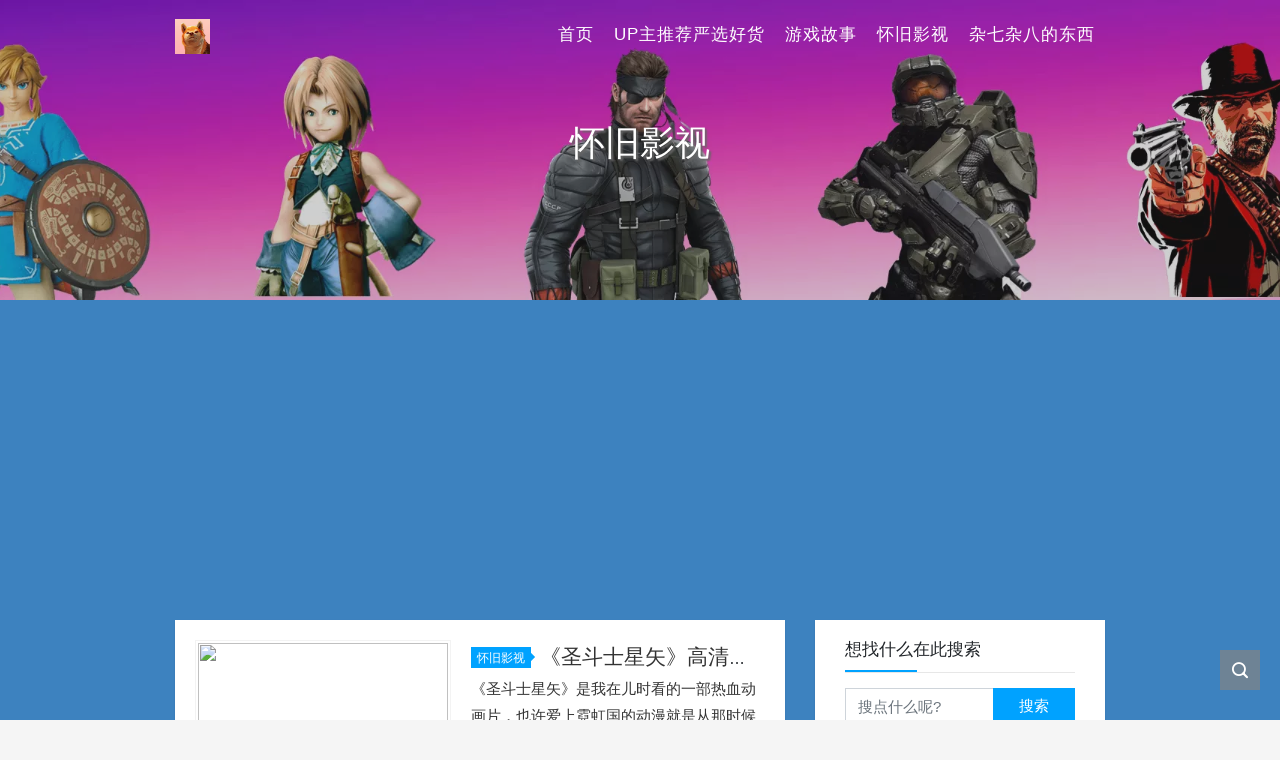

--- FILE ---
content_type: text/html; charset=UTF-8
request_url: https://fullgame666.com/tag/%E6%80%80%E6%97%A7%E5%BD%B1%E8%A7%86
body_size: 6644
content:
<!DOCTYPE html>
<html lang="zh-Hans">

<head>
    <meta charset="UTF-8">
    <title>怀旧影视 - 充满游戏君</title>
    <meta name="viewport" content="width=device-width, initial-scale=1, user-scalable=no"><meta name="format-detection" content="telphone=no, date=no, address=no, email=no"><meta name="theme-color" content="#282a2c"><meta name="keywords" itemprop="keywords" content="怀旧影视"><meta name="description" itemprop="description" content=""><meta itemprop="image" content="https://tva3.sinaimg.cn/large/0066y3e4gy1gs1pdz4b5aj31hc0u04qp.jpg"><meta property="og:site_name" content="充满游戏君"><meta property="og:url" content="https://fullgame666.com/2409.html"><meta property="og:title" content="《圣斗士星矢》高清、8音轨【东映版】下载"><meta property="og:image" content="https://tva3.sinaimg.cn/large/0066y3e4gy1gs1pdz4b5aj31hc0u04qp.jpg"><meta property="og:image:type" content="image/webp"><meta property="og:locale" content="zh-Hans"><meta name="twitter:card" content="summary_large_image"><meta name="twitter:title" content="《圣斗士星矢》高清、8音轨【东映版】下载"><link rel="shortcut icon" href="https://fullgame666.com/wp-content/uploads/2022/12/cropped-logo.webp"><meta name='robots' content='max-image-preview:large' />
<link rel='dns-prefetch' href='//fullgame666.com' />
<style id='wp-img-auto-sizes-contain-inline-css' type='text/css'>
img:is([sizes=auto i],[sizes^="auto," i]){contain-intrinsic-size:3000px 1500px}
/*# sourceURL=wp-img-auto-sizes-contain-inline-css */
</style>
<style id='classic-theme-styles-inline-css' type='text/css'>
/*! This file is auto-generated */
.wp-block-button__link{color:#fff;background-color:#32373c;border-radius:9999px;box-shadow:none;text-decoration:none;padding:calc(.667em + 2px) calc(1.333em + 2px);font-size:1.125em}.wp-block-file__button{background:#32373c;color:#fff;text-decoration:none}
/*# sourceURL=/wp-includes/css/classic-themes.min.css */
</style>
<link rel='stylesheet' id='bootstrap-css' href='https://fullgame666.com/wp-content/themes/kratos-4.3.3/assets/css/bootstrap.min.css?ver=4.5.0' type='text/css' media='all' />
<link rel='stylesheet' id='kicon-css' href='https://fullgame666.com/wp-content/themes/kratos-4.3.3/assets/css/iconfont.min.css?ver=4.3.2' type='text/css' media='all' />
<link rel='stylesheet' id='layer-css' href='https://fullgame666.com/wp-content/themes/kratos-4.3.3/assets/css/layer.min.css?ver=3.1.1' type='text/css' media='all' />
<link rel='stylesheet' id='kratos-css' href='https://fullgame666.com/wp-content/themes/kratos-4.3.3/style.css?ver=4.3.2' type='text/css' media='all' />
<style id='kratos-inline-css' type='text/css'>

        @media screen and (min-width: 992px) {
            .k-nav .navbar-brand h1 {
                color: #ffffff;
            }
            .k-nav .navbar-nav > li.nav-item > a {
                color: #ffffff;
            }
        }
        
/*# sourceURL=kratos-inline-css */
</style>
<link rel="icon" href="https://fullgame666.com/wp-content/uploads/2022/12/cropped-logo-32x32.webp" sizes="32x32" />
<link rel="icon" href="https://fullgame666.com/wp-content/uploads/2022/12/cropped-logo-192x192.webp" sizes="192x192" />
<link rel="apple-touch-icon" href="https://fullgame666.com/wp-content/uploads/2022/12/cropped-logo-180x180.webp" />
<meta name="msapplication-TileImage" content="https://fullgame666.com/wp-content/uploads/2022/12/cropped-logo-270x270.webp" />
<script type="text/javascript" src="https://fullgame666.com/wp-includes/js/jquery/jquery.min.js?ver=3.7.1" id="jquery-core-js"></script>
<script type="text/javascript" src="https://fullgame666.com/wp-includes/js/jquery/jquery-migrate.min.js?ver=3.4.1" id="jquery-migrate-js"></script>
<script></script><style id='global-styles-inline-css' type='text/css'>
:root{--wp--preset--aspect-ratio--square: 1;--wp--preset--aspect-ratio--4-3: 4/3;--wp--preset--aspect-ratio--3-4: 3/4;--wp--preset--aspect-ratio--3-2: 3/2;--wp--preset--aspect-ratio--2-3: 2/3;--wp--preset--aspect-ratio--16-9: 16/9;--wp--preset--aspect-ratio--9-16: 9/16;--wp--preset--color--black: #000000;--wp--preset--color--cyan-bluish-gray: #abb8c3;--wp--preset--color--white: #ffffff;--wp--preset--color--pale-pink: #f78da7;--wp--preset--color--vivid-red: #cf2e2e;--wp--preset--color--luminous-vivid-orange: #ff6900;--wp--preset--color--luminous-vivid-amber: #fcb900;--wp--preset--color--light-green-cyan: #7bdcb5;--wp--preset--color--vivid-green-cyan: #00d084;--wp--preset--color--pale-cyan-blue: #8ed1fc;--wp--preset--color--vivid-cyan-blue: #0693e3;--wp--preset--color--vivid-purple: #9b51e0;--wp--preset--gradient--vivid-cyan-blue-to-vivid-purple: linear-gradient(135deg,rgb(6,147,227) 0%,rgb(155,81,224) 100%);--wp--preset--gradient--light-green-cyan-to-vivid-green-cyan: linear-gradient(135deg,rgb(122,220,180) 0%,rgb(0,208,130) 100%);--wp--preset--gradient--luminous-vivid-amber-to-luminous-vivid-orange: linear-gradient(135deg,rgb(252,185,0) 0%,rgb(255,105,0) 100%);--wp--preset--gradient--luminous-vivid-orange-to-vivid-red: linear-gradient(135deg,rgb(255,105,0) 0%,rgb(207,46,46) 100%);--wp--preset--gradient--very-light-gray-to-cyan-bluish-gray: linear-gradient(135deg,rgb(238,238,238) 0%,rgb(169,184,195) 100%);--wp--preset--gradient--cool-to-warm-spectrum: linear-gradient(135deg,rgb(74,234,220) 0%,rgb(151,120,209) 20%,rgb(207,42,186) 40%,rgb(238,44,130) 60%,rgb(251,105,98) 80%,rgb(254,248,76) 100%);--wp--preset--gradient--blush-light-purple: linear-gradient(135deg,rgb(255,206,236) 0%,rgb(152,150,240) 100%);--wp--preset--gradient--blush-bordeaux: linear-gradient(135deg,rgb(254,205,165) 0%,rgb(254,45,45) 50%,rgb(107,0,62) 100%);--wp--preset--gradient--luminous-dusk: linear-gradient(135deg,rgb(255,203,112) 0%,rgb(199,81,192) 50%,rgb(65,88,208) 100%);--wp--preset--gradient--pale-ocean: linear-gradient(135deg,rgb(255,245,203) 0%,rgb(182,227,212) 50%,rgb(51,167,181) 100%);--wp--preset--gradient--electric-grass: linear-gradient(135deg,rgb(202,248,128) 0%,rgb(113,206,126) 100%);--wp--preset--gradient--midnight: linear-gradient(135deg,rgb(2,3,129) 0%,rgb(40,116,252) 100%);--wp--preset--font-size--small: 13px;--wp--preset--font-size--medium: 20px;--wp--preset--font-size--large: 36px;--wp--preset--font-size--x-large: 42px;--wp--preset--spacing--20: 0.44rem;--wp--preset--spacing--30: 0.67rem;--wp--preset--spacing--40: 1rem;--wp--preset--spacing--50: 1.5rem;--wp--preset--spacing--60: 2.25rem;--wp--preset--spacing--70: 3.38rem;--wp--preset--spacing--80: 5.06rem;--wp--preset--shadow--natural: 6px 6px 9px rgba(0, 0, 0, 0.2);--wp--preset--shadow--deep: 12px 12px 50px rgba(0, 0, 0, 0.4);--wp--preset--shadow--sharp: 6px 6px 0px rgba(0, 0, 0, 0.2);--wp--preset--shadow--outlined: 6px 6px 0px -3px rgb(255, 255, 255), 6px 6px rgb(0, 0, 0);--wp--preset--shadow--crisp: 6px 6px 0px rgb(0, 0, 0);}:where(.is-layout-flex){gap: 0.5em;}:where(.is-layout-grid){gap: 0.5em;}body .is-layout-flex{display: flex;}.is-layout-flex{flex-wrap: wrap;align-items: center;}.is-layout-flex > :is(*, div){margin: 0;}body .is-layout-grid{display: grid;}.is-layout-grid > :is(*, div){margin: 0;}:where(.wp-block-columns.is-layout-flex){gap: 2em;}:where(.wp-block-columns.is-layout-grid){gap: 2em;}:where(.wp-block-post-template.is-layout-flex){gap: 1.25em;}:where(.wp-block-post-template.is-layout-grid){gap: 1.25em;}.has-black-color{color: var(--wp--preset--color--black) !important;}.has-cyan-bluish-gray-color{color: var(--wp--preset--color--cyan-bluish-gray) !important;}.has-white-color{color: var(--wp--preset--color--white) !important;}.has-pale-pink-color{color: var(--wp--preset--color--pale-pink) !important;}.has-vivid-red-color{color: var(--wp--preset--color--vivid-red) !important;}.has-luminous-vivid-orange-color{color: var(--wp--preset--color--luminous-vivid-orange) !important;}.has-luminous-vivid-amber-color{color: var(--wp--preset--color--luminous-vivid-amber) !important;}.has-light-green-cyan-color{color: var(--wp--preset--color--light-green-cyan) !important;}.has-vivid-green-cyan-color{color: var(--wp--preset--color--vivid-green-cyan) !important;}.has-pale-cyan-blue-color{color: var(--wp--preset--color--pale-cyan-blue) !important;}.has-vivid-cyan-blue-color{color: var(--wp--preset--color--vivid-cyan-blue) !important;}.has-vivid-purple-color{color: var(--wp--preset--color--vivid-purple) !important;}.has-black-background-color{background-color: var(--wp--preset--color--black) !important;}.has-cyan-bluish-gray-background-color{background-color: var(--wp--preset--color--cyan-bluish-gray) !important;}.has-white-background-color{background-color: var(--wp--preset--color--white) !important;}.has-pale-pink-background-color{background-color: var(--wp--preset--color--pale-pink) !important;}.has-vivid-red-background-color{background-color: var(--wp--preset--color--vivid-red) !important;}.has-luminous-vivid-orange-background-color{background-color: var(--wp--preset--color--luminous-vivid-orange) !important;}.has-luminous-vivid-amber-background-color{background-color: var(--wp--preset--color--luminous-vivid-amber) !important;}.has-light-green-cyan-background-color{background-color: var(--wp--preset--color--light-green-cyan) !important;}.has-vivid-green-cyan-background-color{background-color: var(--wp--preset--color--vivid-green-cyan) !important;}.has-pale-cyan-blue-background-color{background-color: var(--wp--preset--color--pale-cyan-blue) !important;}.has-vivid-cyan-blue-background-color{background-color: var(--wp--preset--color--vivid-cyan-blue) !important;}.has-vivid-purple-background-color{background-color: var(--wp--preset--color--vivid-purple) !important;}.has-black-border-color{border-color: var(--wp--preset--color--black) !important;}.has-cyan-bluish-gray-border-color{border-color: var(--wp--preset--color--cyan-bluish-gray) !important;}.has-white-border-color{border-color: var(--wp--preset--color--white) !important;}.has-pale-pink-border-color{border-color: var(--wp--preset--color--pale-pink) !important;}.has-vivid-red-border-color{border-color: var(--wp--preset--color--vivid-red) !important;}.has-luminous-vivid-orange-border-color{border-color: var(--wp--preset--color--luminous-vivid-orange) !important;}.has-luminous-vivid-amber-border-color{border-color: var(--wp--preset--color--luminous-vivid-amber) !important;}.has-light-green-cyan-border-color{border-color: var(--wp--preset--color--light-green-cyan) !important;}.has-vivid-green-cyan-border-color{border-color: var(--wp--preset--color--vivid-green-cyan) !important;}.has-pale-cyan-blue-border-color{border-color: var(--wp--preset--color--pale-cyan-blue) !important;}.has-vivid-cyan-blue-border-color{border-color: var(--wp--preset--color--vivid-cyan-blue) !important;}.has-vivid-purple-border-color{border-color: var(--wp--preset--color--vivid-purple) !important;}.has-vivid-cyan-blue-to-vivid-purple-gradient-background{background: var(--wp--preset--gradient--vivid-cyan-blue-to-vivid-purple) !important;}.has-light-green-cyan-to-vivid-green-cyan-gradient-background{background: var(--wp--preset--gradient--light-green-cyan-to-vivid-green-cyan) !important;}.has-luminous-vivid-amber-to-luminous-vivid-orange-gradient-background{background: var(--wp--preset--gradient--luminous-vivid-amber-to-luminous-vivid-orange) !important;}.has-luminous-vivid-orange-to-vivid-red-gradient-background{background: var(--wp--preset--gradient--luminous-vivid-orange-to-vivid-red) !important;}.has-very-light-gray-to-cyan-bluish-gray-gradient-background{background: var(--wp--preset--gradient--very-light-gray-to-cyan-bluish-gray) !important;}.has-cool-to-warm-spectrum-gradient-background{background: var(--wp--preset--gradient--cool-to-warm-spectrum) !important;}.has-blush-light-purple-gradient-background{background: var(--wp--preset--gradient--blush-light-purple) !important;}.has-blush-bordeaux-gradient-background{background: var(--wp--preset--gradient--blush-bordeaux) !important;}.has-luminous-dusk-gradient-background{background: var(--wp--preset--gradient--luminous-dusk) !important;}.has-pale-ocean-gradient-background{background: var(--wp--preset--gradient--pale-ocean) !important;}.has-electric-grass-gradient-background{background: var(--wp--preset--gradient--electric-grass) !important;}.has-midnight-gradient-background{background: var(--wp--preset--gradient--midnight) !important;}.has-small-font-size{font-size: var(--wp--preset--font-size--small) !important;}.has-medium-font-size{font-size: var(--wp--preset--font-size--medium) !important;}.has-large-font-size{font-size: var(--wp--preset--font-size--large) !important;}.has-x-large-font-size{font-size: var(--wp--preset--font-size--x-large) !important;}
/*# sourceURL=global-styles-inline-css */
</style>
</head>

<body>
    <div class="k-header">
        <nav class="k-nav navbar navbar-expand-lg navbar-light fixed-top" >
            <div class="container">
                <a class="navbar-brand" href="https://fullgame666.com">
                    <img src="https://fullgame666.com/wp-content/uploads/2022/12/cropped-logo.webp"><h1 style="display:none">充满游戏君</h1>                </a>
                                    <button class="navbar-toggler navbar-toggler-right" id="navbutton" type="button" data-toggle="collapse" data-target="#navbarResponsive" aria-controls="navbarResponsive" aria-expanded="false" aria-label="Toggle navigation">
                        <span class="line first-line"></span>
                        <span class="line second-line"></span>
                        <span class="line third-line"></span>
                    </button>
                <div id="navbarResponsive" class="collapse navbar-collapse"><ul id="menu-%e9%a1%b6%e9%83%a8%e8%8f%9c%e5%8d%95" class="navbar-nav ml-auto"><li class="nav-item" ><a title="首页" href="https://fullgame666.com/" class="nav-link">首页</a></li>
<li class="nav-item" ><a title="UP主推荐严选好货" href="https://fullgame666.com/category/goodhuo" class="nav-link">UP主推荐严选好货</a></li>
<li class="nav-item" ><a title="游戏故事" href="https://fullgame666.com/category/gamestory" class="nav-link">游戏故事</a></li>
<li class="nav-item" ><a title="怀旧影视" href="https://fullgame666.com/category/%e6%80%80%e6%97%a7%e5%bd%b1%e8%a7%86" class="nav-link">怀旧影视</a></li>
<li class="nav-item" ><a title="杂七杂八的东西" href="https://fullgame666.com/category/goodthing" class="nav-link">杂七杂八的东西</a></li>
</ul></div>            </div>
        </nav>
                    <div class="banner">
                <div class="overlay"></div>
                <div class="content text-center" style="background-image: url(https://fullgame666.com/wp-content/uploads/2022/12/自定义模板-1.webp);">
                    <div class="introduce animate__animated animate__fadeInUp">
                        <div class="title">怀旧影视</div><div class="mate"></div>                        
                        <script async src="https://pagead2.googlesyndication.com/pagead/js/adsbygoogle.js?client=ca-pub-6785633887145552"
     crossorigin="anonymous"></script>
     
     
                    </div>
                </div>
            </div>
            </div><div class="k-main banner" style="background:#3d82bf">
    <div class="container">
        <div class="row">
            <div class="col-lg-8 board">
                <div class="article-panel">
    <span class="a-card d-none d-md-block d-lg-block">
            </span>
            <div class="a-thumb">
            <a href="https://fullgame666.com/2409.html">
                <img src="https://tva3.sinaimg.cn/large/0066y3e4gy1gs1pdz4b5aj31hc0u04qp.jpg" />            </a>
        </div>
        <div class="a-post 1">
        <div class="header">
            <a class="label" href="https://fullgame666.com/category/%e6%80%80%e6%97%a7%e5%bd%b1%e8%a7%86">怀旧影视<i class="label-arrow"></i></a>            <h3 class="title"><a href="https://fullgame666.com/2409.html">《圣斗士星矢》高清、8音轨【东映版】下载</a></h3>
        </div>
        <div class="content">
            <p>《圣斗士星矢》是我在儿时看的一部热血动画片，也许爱上霓虹国的动漫就是从那时候开始的。上三年级的我，看《圣斗士星矢》甚至已经到了痴迷的程度，还和当时的小伙伴用硬质箱制作了相当粗糙的圣衣，穿在身上招摇过市，现在想想，非常的SB。 但是朋友们应该和我一样，因为每天晚上要做作业的原因，不可能把《圣斗士星矢》看全，正好前段时间找到了《圣斗士星矢》8音轨东映版，正是我小时候看的那个版本，而且有8个音轨，肯定能找到自己小时候看的那个感觉。画质方面也相当的清晰，全是mkv的高清格式。 《圣斗士星矢》8音轨东映版全部存在了迅雷云盘里&hellip;</p>
        </div>
    </div>
    <div class="a-meta">
        <span class="float-left d-none d-md-block">
            <span class="mr-2"><i class="kicon i-calendar"></i>1 7 月, 2021</span>
                            <span class="mr-2"><i class="kicon i-comments"></i>0条评论</span>
                    </span>
        <span class="float-left d-block">
                            <span class="mr-2"><i class="kicon i-hot"></i>7807点热度</span>
                            <span class="mr-2"><i class="kicon i-good"></i>27人点赞</span>
                            <span class="mr-2"><i class="kicon i-author"></i>zbdd888</span>
                    </span>
        <span class="float-right">
            <a href="https://fullgame666.com/2409.html">阅读全文<i class="kicon i-rightbutton"></i></a>
        </span>
    </div>
</div>
            </div>
            <div class="col-lg-4 sidebar sticky-sidebar d-none d-lg-block">
                <div class="widget w-search"><div class="title">想找什么在此搜索</div><div class="item"> <form role="search" method="get" id="searchform" class="searchform" action="https://fullgame666.com/"> <div class="input-group mt-2 mb-2"> <input type="text" name="s" id="search-widgets" class="form-control" placeholder="搜点什么呢?"> <div class="input-group-append"> <button class="btn btn-primary btn-search" type="submit" id="searchsubmit">搜索</button> </div> </div> </form></div></div><div class="widget_text widget widget_custom_html"><div class="title">友情链接</div><div class="textwidget custom-html-widget"><ul style="padding: 12px 13px 10px 0px;" class="wailian">
	<li><a href="https://www.bpg666.fun/" target="_blank">白嫖怪游戏资源导航站</a></li>
</ul>
<ul style="padding: 12px 13px 10px 0px;" class="wailian">
	<li><a href="https://www.9ioldgame.com/" target="_blank">电游基地(9iOldGame.com)</a></li>
</ul>
<ul style="padding: 12px 13px 10px 0px;" class="wailian">
	<li><a href="https://game.sgcn.games/" target="_blank">SGGG小组下载站</a></li>
</ul>
<ul style="padding: 12px 13px 10px 0px;" class="wailian">
	<li><a href="http://www.gbarom.cn//" target="_blank">掌机迷</a></li>
</ul></div></div>            </div>
        </div>
    </div>
</div>
<div class="k-footer">
    <div class="f-toolbox">
        <div class="gotop ">
            <div class="gotop-btn">
                <span class="kicon i-up"></span>
            </div>
        </div>
                <div class="search">
            <span class="kicon i-find"></span>
            <form class="search-form" role="search" method="get" action="https://fullgame666.com/">
                <input type="text" name="s" id="search-footer" placeholder="搜点什么呢?" style="display:none" />
            </form>
        </div>
    </div>
    <div class="container">
        <div class="row">
            <div class="col-12 text-center">
                <p class="social">
                    <a target="_blank" rel="nofollow" href="https://space.bilibili.com/356156951"><i class="kicon i-bilibili"></i></a>                </p>
                <p>本站为个人博客，博客所发布的一切关于ROM、模拟器、MOD、主机修改的文章仅限用于学习和研究目的；不得将上述内容用于商业或者非法用途，否则，一切后果请用户自负。本站信息来自网络，版权争议与本站无关，您必须在下载后的24个小时之内，从您的电脑中彻底删除上述内容。访问和下载本站内容，说明您已同意上述条款。 本站为非盈利性站点，如果喜欢本站请打赏作者，本站不贩卖软件，所有内容不作为商业行为。COPYRIGHT © 2026 充满游戏君. ALL RIGHTS RESERVED.</p><p>Theme <a href="https://github.com/seatonjiang/kratos" target="_blank" rel="nofollow">Kratos</a> Made By <a href="https://seatonjiang.com" target="_blank" rel="nofollow">Seaton Jiang</a></p><p><a href="https://beian.miit.gov.cn/" target="_blank" rel="nofollow">苏ICP备20043496号-1</a></p><p><a href="https://beian.mps.gov.cn/#/" target="_blank" rel="nofollow" ><i class="police-ico"></i>苏公网安备32030302307874号</a></p>            </div>
        </div>
    </div>
</div>
<script type="speculationrules">
{"prefetch":[{"source":"document","where":{"and":[{"href_matches":"/*"},{"not":{"href_matches":["/wp-*.php","/wp-admin/*","/wp-content/uploads/*","/wp-content/*","/wp-content/plugins/*","/wp-content/themes/kratos-4.3.3/*","/*\\?(.+)"]}},{"not":{"selector_matches":"a[rel~=\"nofollow\"]"}},{"not":{"selector_matches":".no-prefetch, .no-prefetch a"}}]},"eagerness":"conservative"}]}
</script>
<script type="text/javascript" src="https://fullgame666.com/wp-content/themes/kratos-4.3.3/assets/js/bootstrap.bundle.min.js?ver=4.5.0" id="bootstrap-bundle-js"></script>
<script type="text/javascript" src="https://fullgame666.com/wp-content/themes/kratos-4.3.3/assets/js/layer.min.js?ver=3.1.1" id="layer-js"></script>
<script type="text/javascript" src="https://fullgame666.com/wp-content/themes/kratos-4.3.3/assets/js/DPlayer.min.js?ver=4.3.2" id="dplayer-js"></script>
<script type="text/javascript" id="kratos-js-extra">
/* <![CDATA[ */
var kratos = {"site":"https://fullgame666.com","directory":"https://fullgame666.com/wp-content/themes/kratos-4.3.3","alipay":"https://fullgame666.com/wp-content/themes/kratos-4.3.3/assets/img/200.png","wechat":"https://fullgame666.com/wp-content/themes/kratos-4.3.3/assets/img/200.png","repeat":"\u60a8\u5df2\u7ecf\u8d5e\u8fc7\u4e86","thanks":"\u611f\u8c22\u60a8\u7684\u652f\u6301","donate":"\u6253\u8d4f\u4f5c\u8005","scan":"\u626b\u7801\u652f\u4ed8"};
//# sourceURL=kratos-js-extra
/* ]]> */
</script>
<script type="text/javascript" src="https://fullgame666.com/wp-content/themes/kratos-4.3.3/assets/js/kratos.js?ver=4.3.2" id="kratos-js"></script>
<script type="text/javascript" id="comment-js-extra">
/* <![CDATA[ */
var ajaxcomment = {"ajax_url":"https://fullgame666.com/wp-admin/admin-ajax.php","order":"desc","compost":"\u8bc4\u8bba\u6b63\u5728\u63d0\u4ea4\u4e2d","comsucc":"\u8bc4\u8bba\u63d0\u4ea4\u6210\u529f"};
//# sourceURL=comment-js-extra
/* ]]> */
</script>
<script type="text/javascript" src="https://fullgame666.com/wp-content/themes/kratos-4.3.3/assets/js/comments.min.js?ver=4.3.2" id="comment-js"></script>
</body>

</html>

--- FILE ---
content_type: text/html; charset=utf-8
request_url: https://www.google.com/recaptcha/api2/aframe
body_size: 270
content:
<!DOCTYPE HTML><html><head><meta http-equiv="content-type" content="text/html; charset=UTF-8"></head><body><script nonce="VPAYxOKwqbHmZP9FOWjvhA">/** Anti-fraud and anti-abuse applications only. See google.com/recaptcha */ try{var clients={'sodar':'https://pagead2.googlesyndication.com/pagead/sodar?'};window.addEventListener("message",function(a){try{if(a.source===window.parent){var b=JSON.parse(a.data);var c=clients[b['id']];if(c){var d=document.createElement('img');d.src=c+b['params']+'&rc='+(localStorage.getItem("rc::a")?sessionStorage.getItem("rc::b"):"");window.document.body.appendChild(d);sessionStorage.setItem("rc::e",parseInt(sessionStorage.getItem("rc::e")||0)+1);localStorage.setItem("rc::h",'1769614353541');}}}catch(b){}});window.parent.postMessage("_grecaptcha_ready", "*");}catch(b){}</script></body></html>